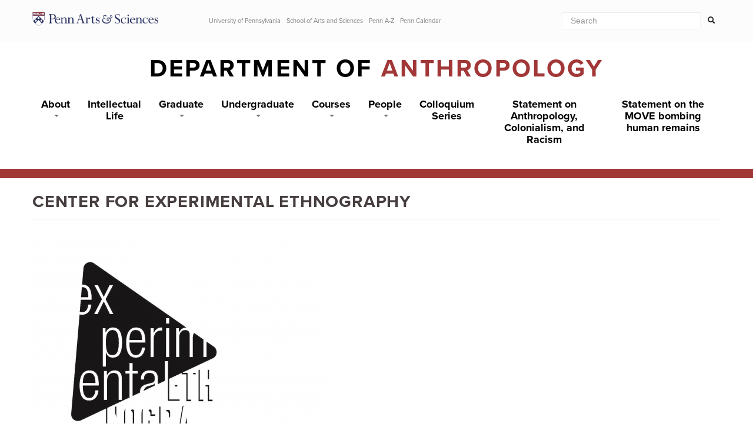

--- FILE ---
content_type: text/html; charset=utf-8
request_url: https://anthropology.sas.upenn.edu/content/center-experimental-ethnography
body_size: 8370
content:
<!DOCTYPE html>
<html lang="en" dir="ltr"
  xmlns:content="http://purl.org/rss/1.0/modules/content/"
  xmlns:dc="http://purl.org/dc/terms/"
  xmlns:foaf="http://xmlns.com/foaf/0.1/"
  xmlns:og="http://ogp.me/ns#"
  xmlns:rdfs="http://www.w3.org/2000/01/rdf-schema#"
  xmlns:sioc="http://rdfs.org/sioc/ns#"
  xmlns:sioct="http://rdfs.org/sioc/types#"
  xmlns:skos="http://www.w3.org/2004/02/skos/core#"
  xmlns:xsd="http://www.w3.org/2001/XMLSchema#">
<head profile="http://www.w3.org/1999/xhtml/vocab">
  <meta charset="utf-8">
  <meta name="viewport" content="width=device-width, initial-scale=1.0">
  <meta http-equiv="Content-Type" content="text/html; charset=utf-8" />
<link rel="shortcut icon" href="https://anthropology.sas.upenn.edu/sites/default/files/favicon.ico" type="image/vnd.microsoft.icon" />
<meta name="description" content="  Experimental Ethnography @ Penn EXPERIMENTAL ETHNOGRAPHY @ PENN is a group of faculty across disciplines and schools who are committed to ethical, engaged, electric, ecstatic and, most of all, experimental multi-modal work that is generated ethnographically. We seek to generate and amplify discussions regarding the emerging forms scholarly research is taking in the humanities and social sciences and the varied institutional responses to nontraditional genres of research practice and dissemination. " />
<meta name="generator" content="Drupal 7 (http://drupal.org)" />
<link rel="canonical" href="https://anthropology.sas.upenn.edu/content/center-experimental-ethnography" />
<link rel="shortlink" href="https://anthropology.sas.upenn.edu/node/54" />
  <title>Center for Experimental Ethnography | Department of Anthropology</title>
  <link type="text/css" rel="stylesheet" href="https://anthropology.sas.upenn.edu/sites/default/files/css/css_lQaZfjVpwP_oGNqdtWCSpJT1EMqXdMiU84ekLLxQnc4.css" media="all" />
<link type="text/css" rel="stylesheet" href="https://anthropology.sas.upenn.edu/sites/default/files/css/css_hpldRb80b3qHfhZlppNtMEBLOZZhcBoNvsh9Gy3x3pQ.css" media="all" />
<link type="text/css" rel="stylesheet" href="https://anthropology.sas.upenn.edu/sites/default/files/css/css_YLjdb98q7XFj1xkiuREAOLpCJ9rGVi02FBjzJmUMRbE.css" media="all" />
<link type="text/css" rel="stylesheet" href="https://anthropology.sas.upenn.edu/sites/default/files/css/css_1GJ5bHLAJegruCOovQ0GQxTu7tVGAl2RAyPDzTJjW9Y.css" media="all" />
  <!-- HTML5 element support for IE6-8 -->
  <!--[if lt IE 9]>
    <script src="//html5shiv.googlecode.com/svn/trunk/html5.js"></script>
  <![endif]-->
  <script src="//ajax.googleapis.com/ajax/libs/jquery/1.8.3/jquery.min.js"></script>
<script>window.jQuery || document.write("<script src='/sites/all/modules/jquery_update/replace/jquery/1.8/jquery.min.js'>\x3C/script>")</script>
<script src="https://anthropology.sas.upenn.edu/misc/jquery-extend-3.4.0.js?v=1.8.3"></script>
<script src="https://anthropology.sas.upenn.edu/misc/jquery-html-prefilter-3.5.0-backport.js?v=1.8.3"></script>
<script src="https://anthropology.sas.upenn.edu/misc/jquery.once.js?v=1.2"></script>
<script src="https://anthropology.sas.upenn.edu/misc/drupal.js?t6rhp0"></script>
<script src="https://anthropology.sas.upenn.edu/misc/form-single-submit.js?v=7.102"></script>
<script src="https://anthropology.sas.upenn.edu/sites/all/modules/extlink/extlink.js?t6rhp0"></script>
<script src="https://anthropology.sas.upenn.edu/sites/all/modules/iframe_https_hack/iframe_https_hack.js?t6rhp0"></script>
<script src="https://anthropology.sas.upenn.edu/sites/all/modules/jquery_update/replace/ui/ui/minified/jquery.ui.core.min.js?t6rhp0"></script>
<script src="https://anthropology.sas.upenn.edu/sites/all/modules/jquery_update/replace/ui/ui/minified/jquery.ui.effect-slide.min.js?t6rhp0"></script>
<script src="https://anthropology.sas.upenn.edu/sites/all/modules/jquery_update/replace/ui/ui/minified/jquery.ui.effect-fade.min.js?t6rhp0"></script>
<script src="https://anthropology.sas.upenn.edu/sites/default/themes/bootstrap/js/bootstrap.min.js?t6rhp0"></script>
<script>jQuery.extend(Drupal.settings, {"basePath":"\/","pathPrefix":"","setHasJsCookie":0,"ajaxPageState":{"theme":"anthropology","theme_token":"APiJ92fGAhrIb3rJCXLc5Vy-f6TlgLGoWGY8_IQEaHM","js":{"\/\/ajax.googleapis.com\/ajax\/libs\/jquery\/1.8.3\/jquery.min.js":1,"0":1,"misc\/jquery-extend-3.4.0.js":1,"misc\/jquery-html-prefilter-3.5.0-backport.js":1,"misc\/jquery.once.js":1,"misc\/drupal.js":1,"misc\/form-single-submit.js":1,"sites\/all\/modules\/extlink\/extlink.js":1,"sites\/all\/modules\/iframe_https_hack\/iframe_https_hack.js":1,"sites\/all\/modules\/jquery_update\/replace\/ui\/ui\/minified\/jquery.ui.core.min.js":1,"sites\/all\/modules\/jquery_update\/replace\/ui\/ui\/minified\/jquery.ui.effect-slide.min.js":1,"sites\/all\/modules\/jquery_update\/replace\/ui\/ui\/minified\/jquery.ui.effect-fade.min.js":1,"sites\/default\/themes\/bootstrap\/js\/bootstrap.min.js":1},"css":{"modules\/system\/system.base.css":1,"sites\/all\/modules\/calendar\/css\/calendar_multiday.css":1,"sites\/all\/modules\/date\/date_api\/date.css":1,"sites\/all\/modules\/date\/date_popup\/themes\/datepicker.1.7.css":1,"sites\/all\/modules\/date\/date_repeat_field\/date_repeat_field.css":1,"modules\/field\/theme\/field.css":1,"sites\/all\/modules\/extlink\/extlink.css":1,"sites\/all\/modules\/views\/css\/views.css":1,"sites\/all\/modules\/ctools\/css\/ctools.css":1,"sites\/all\/modules\/panels\/css\/panels.css":1,"sites\/all\/modules\/jquery_update\/replace\/ui\/themes\/base\/minified\/jquery.ui.core.min.css":1,"sites\/all\/modules\/jquery_update\/replace\/ui\/themes\/base\/minified\/jquery.ui.theme.min.css":1,"sites\/all\/modules\/node_embed\/plugins\/node_embed\/node_embed.css":1,"sites\/default\/themes\/bootstrap\/css\/bootstrap.css":1,"sites\/default\/themes\/anthropology\/css\/anthropology.css":1}},"extlink":{"extTarget":0,"extClass":"ext","extSubdomains":1,"extExclude":"","extInclude":"","extCssExclude":".profile-details .field-name-field-website","extCssExplicit":"","extAlert":0,"extAlertText":"This link will take you to an external web site.","mailtoClass":"mailto"},"urlIsAjaxTrusted":{"\/search\/node":true,"\/content\/center-experimental-ethnography":true}});</script>


  <!-- add typekit fonts -->
  <script src="https://use.typekit.net/aqq4gjz.js"></script>
  <script>try{Typekit.load({ async: true });}catch(e){}</script>

</head>
<body class="html not-front not-logged-in no-sidebars page-node page-node- page-node-54 node-type-content-block" >
<!-- Google Tag Manager -->
<noscript><iframe src="//www.googletagmanager.com/ns.html?id=GTM-5KVKJMB" height="0" width="0" style="display:none;visibility:hidden"></iframe></noscript>
<script type="text/javascript">(function(w,d,s,l,i){w[l]=w[l]||[];w[l].push({'gtm.start':new Date().getTime(),event:'gtm.js'});var f=d.getElementsByTagName(s)[0];var j=d.createElement(s);var dl=l!='dataLayer'?'&l='+l:'';j.src='//www.googletagmanager.com/gtm.js?id='+i+dl;j.type='text/javascript';j.async=true;f.parentNode.insertBefore(j,f);})(window,document,'script','dataLayer','GTM-5KVKJMB');</script>
<!-- End Google Tag Manager -->
  <div id="skip-link">
    <a href="#main-content" class="element-invisible element-focusable">Skip to main content</a>
  </div>
    <div class="sasheader-wrapper visible-desktop">
  <div id="sasheader" class="container">
    <div class="row-fluid">

      <div class="span3">
        <a target="_blank" href="http://www.sas.upenn.edu"><img 
        src="/sites/default/themes/anthropology/images/PennArtsSciences_Logo_Horiz-rgb.png" alt="Penn Arts &amp; Sciences Logo" title="Penn Arts &amp; Sciences" width="214px" height="2px" /></a>
      </div>

      <div class="span6">

        <ul class="unstyled">
          <li class="first"><a href="http://www.upenn.edu">University of Pennsylvania</a></li>
          <li><a href="http://www.sas.upenn.edu/">School of Arts and Sciences</a></li>
          <li><a href="http://www.upenn.edu/penna-z/">Penn A-Z</a></li>
          <li><a href="http://www.upenn.edu/cgi-bin/calendar/calendar?school=9&view=longmonth">Penn Calendar</a></li>
        </ul>
      </div>

      <div class="span3">
          <div class="region region-sasheader">
    <section id="block-search-form" class="block block-search clearfix">

      
  <form class="form-search content-search" action="/content/center-experimental-ethnography" method="post" id="search-block-form" accept-charset="UTF-8"><div><div class="container-inline">
      <h2 class="element-invisible">Search form</h2>
    <div class="input-append"><input title="Enter the terms you wish to search for." class="search-query form-text" placeholder="Search" type="text" id="edit-search-block-form--2" name="search_block_form" value="" size="15" maxlength="128" /><button type="submit" class="btn"><i class="icon-search"></i><span class="element-invisible">Search</span></button></div><button class="element-invisible btn btn-primary form-submit" id="edit-submit" name="op" value="Search" type="submit">Search</button>
<input type="hidden" name="form_build_id" value="form-WAOa20qJ0dtreunXwKbEj_xrrEuJIOxX99Orjek4FMg" />
<input type="hidden" name="form_id" value="search_block_form" />
</div>
</div></form>  
</section> <!-- /.block -->
  </div>
      </div>
    </div>
  </div>
</div>

<header role="banner" id="page-header" class="container visible-desktop">
    
    <h1 id="site-name"><a href="/" title="Return to the Department of Anthropology home page" rel="home">Department of <strong>Anthropology</strong></a></h1>
  </header> <!-- /#header -->

  <div class="row-fluid nav-wrapper">

<header id="navbar" role="banner" class="navbar container">
  <div class="navbar-inner">
    <div class="container">
      <a class="brand hidden-desktop" href="/"><img 
    src="/sites/default/themes/anthropology/images/brand-logo.png" alt="Penn Arts &amp; Sciences Logo" />Department of Anthropology</a>
      <!-- .btn-navbar is used as the toggle for collapsed navbar content -->
      <a class="btn btn-navbar" data-toggle="collapse" data-target=".nav-collapse">
        <span class="icon-bar"></span>
        <span class="icon-bar"></span>
        <span class="icon-bar"></span>
      </a>

              <div class="nav-collapse collapse">
          <nav role="navigation">
                                                                <div class="region region-navigation">
    <section id="block-menu-block-1" class="block block-menu-block clearfix">

      
  <div class="menu-block-wrapper menu-block-1 menu-name-main-menu parent-mlid-0 menu-level-1">
  <ul class="menu nav"><li class="first expanded menu-mlid-494 dropdown"><a href="https://www.sas.upenn.edu/anthropology/about/welcome-penn-anthropology" title="" data-target="#" class="dropdown-toggle disabled" data-toggle="dropdown">About <span class="caret"></span></a><ul class="dropdown-menu"><li class="first leaf menu-mlid-863"><a href="/about/welcome-penn-anthropology">Welcome to Penn Anthropology</a></li>
<li class="leaf menu-mlid-744"><a href="/about/history">History</a></li>
<li class="leaf has-children menu-mlid-518"><a href="/events">Events</a></li>
<li class="leaf menu-mlid-525"><a href="/news" title="">News</a></li>
<li class="leaf menu-mlid-871"><a href="/about/directions-department">Directions to the Department</a></li>
<li class="leaf menu-mlid-1276"><a href="/about/academic-freedom-statement">Academic Freedom Statement</a></li>
<li class="leaf menu-mlid-1082"><a href="/about/contact">Contact</a></li>
<li class="last leaf menu-mlid-1251"><a href="/about/land-acknowledgement">Land Acknowledgement</a></li>
</ul></li>
<li class="expanded menu-mlid-767"><a href="/intellectual-life">Intellectual Life</a></li>
<li class="expanded menu-mlid-513 dropdown"><a href="/graduate" data-target="#" class="dropdown-toggle disabled" data-toggle="dropdown">Graduate <span class="caret"></span></a><ul class="dropdown-menu"><li class="first leaf menu-mlid-902"><a href="/graduate/phd">PhD Program</a></li>
<li class="leaf menu-mlid-1080"><a href="/graduate/md/phd-program">MD/ PhD Program</a></li>
<li class="leaf menu-mlid-901"><a href="/graduate/masters">Masters Program</a></li>
<li class="leaf menu-mlid-903"><a href="/graduate/apply">How to Apply</a></li>
<li class="leaf menu-mlid-899"><a href="/graduate/faq">FAQ</a></li>
<li class="leaf menu-mlid-873"><a href="/graduate/current-graduate-resources">Grad Corner</a></li>
<li class="leaf menu-mlid-900"><a href="/graduate/handbook">Handbook</a></li>
<li class="leaf has-children menu-mlid-1088"><a href="/graduate/graduate-student-accomplishments">Graduate Student Accomplishments</a></li>
<li class="last leaf menu-mlid-1279"><a href="https://calendar.google.com/calendar/u/0?cid=YW50aHJvLmdyYWQuYW5ub3VuY2VAZ21haWwuY29t" title="">Anthropology Graduate Calendar</a></li>
</ul></li>
<li class="expanded menu-mlid-512 dropdown"><a href="/undergraduate" data-target="#" class="dropdown-toggle disabled" data-toggle="dropdown">Undergraduate <span class="caret"></span></a><ul class="dropdown-menu"><li class="first leaf has-children menu-mlid-877"><a href="/undergraduate/major">Major</a></li>
<li class="leaf has-children menu-mlid-881"><a href="/undergraduate/anthropology-minor">Minor</a></li>
<li class="leaf menu-mlid-882"><a href="/undergraduate/research">Research</a></li>
<li class="leaf menu-mlid-890"><a href="/undergraduate/research/prepare">Undergraduate Research Award</a></li>
<li class="leaf menu-mlid-1034"><a href="/undergraduate/anthrofest">Anthrofest</a></li>
<li class="leaf menu-mlid-1270"><a href="/undergraduate/careers-anthropology">Careers in Anthropology</a></li>
<li class="leaf menu-mlid-1252"><a href="/undergraduate/independent-study-course">Independent Study Course</a></li>
<li class="leaf menu-mlid-1033"><a href="/undergraduate/anthropology-course-attributes">Courses by Concentration</a></li>
<li class="leaf menu-mlid-915"><a href="/undergraduate/handbook">Past Program Information</a></li>
<li class="last leaf menu-mlid-1045"><a href="/undergraduate/contacts">Contacts</a></li>
</ul></li>
<li class="expanded menu-mlid-514 dropdown"><a href="/pc" title="" data-target="#" class="dropdown-toggle disabled" data-toggle="dropdown">Courses <span class="caret"></span></a><ul class="dropdown-menu"><li class="first leaf has-children menu-mlid-1053"><a href="/pc" title="">Courses</a></li>
<li class="leaf menu-mlid-917"><a href="https://catalog.upenn.edu/courses/anth/" title="">Anthropology Course Catalog</a></li>
<li class="last leaf menu-mlid-1035"><a href="/undergraduate/anthropology-course-attributes" title="">Courses by Concentration</a></li>
</ul></li>
<li class="expanded menu-mlid-524 dropdown"><a href="/people" data-target="#" class="dropdown-toggle disabled" data-toggle="dropdown">People <span class="caret"></span></a><ul class="dropdown-menu"><li class="first leaf has-children menu-mlid-842"><a href="/people" title="">Faculty</a></li>
<li class="leaf menu-mlid-841"><a href="/faculty-interest">Faculty By Interest</a></li>
<li class="leaf has-children menu-mlid-845"><a href="/alumni">Alumni</a></li>
<li class="leaf menu-mlid-1041"><a href="/people/graduate-students" title="">Graduate Students</a></li>
<li class="leaf menu-mlid-955"><a href="/people/staff">Staff</a></li>
<li class="last leaf menu-mlid-1269"><a href="/people/in-memoriam" title="">In Memoriam</a></li>
</ul></li>
<li class="leaf menu-mlid-864"><a href="/colloquium-series">Colloquium Series</a></li>
<li class="leaf menu-mlid-1253"><a href="https://anthropology.sas.upenn.edu/news/2021/04/28/statement-anthropology-colonialism-and-racism" title="">Statement on Anthropology, Colonialism, and Racism</a></li>
<li class="last leaf menu-mlid-1254"><a href="https://anthropology.sas.upenn.edu/news/2021/05/03/statement-move-bombing-human-remains" title="">Statement on the MOVE bombing human remains</a></li>
</ul></div>
  
</section> <!-- /.block -->
  </div>
                      </nav>
          <div class="navbar-search hidden-desktop"><form class="search-form form-search pull-left content-search" action="/search/node" method="post" id="search-form" accept-charset="UTF-8"><div><div class="container-inline form-wrapper" id="edit-basic"><div class="input-append"><input onblur="if (this.value == &#039;&#039;) {this.value = &#039;SEARCH&#039;; this.style.textAlign=&#039;center&#039;; }" onfocus="if (this.value == &#039;SEARCH&#039;) {this.value = &#039;&#039;; this.style.textAlign=&#039;left&#039;; }" type="text" id="edit-keys" name="keys" value="SEARCH" size="40" maxlength="255" class="form-text" /><button type="submit" class="btn"><i class="icon-search"></i><span class="element-invisible">Search</span></button></div><button class="element-invisible btn btn-primary form-submit" id="edit-submit--2" name="op" value="Search" type="submit">Search</button>
</div><input type="hidden" name="form_build_id" value="form-qYNsqiVfMUeplSEY7EZhXerTDAEYjfYQ-e5M6tzh0BI" />
<input type="hidden" name="form_id" value="search_form" />
</div></form><div class="clearfix"></div></div>        </div>
          </div>
  </div>
</header>

</div>

<div class="row-fluid">

<div class="main-container container">

  
    <section class="span12">  
            <a id="main-content"></a>
                    <h1 class="page-header">Center for Experimental Ethnography </h1>
                                                        
<article id="node-54" class="node node-content-block clearfix" about="/content/center-experimental-ethnography" typeof="sioc:Item foaf:Document">


  <header>
            <span property="dc:title" content="Center for Experimental Ethnography " class="rdf-meta element-hidden"></span>
      </header>

  
  <div class="field field-name-field-intellectual-image field-type-image field-label-hidden">
    <img typeof="foaf:Image" src="https://anthropology.sas.upenn.edu/sites/default/files/styles/intellectual_life_page_image/public/Intellectual%20Life-experimental%20ethnography.jpg?itok=N2c6BJPS" width="500" height="500" alt="" />  </div>

  <div class="field field-name-body field-type-text-with-summary field-label-hidden">
    <h3> </h3>
<hr />
<h3>Experimental Ethnography @ Penn</h3>
<p>EXPERIMENTAL ETHNOGRAPHY @ PENN is a group of faculty across disciplines and schools who are committed to ethical, engaged, electric, ecstatic and, most of all, experimental multi-modal work that is generated ethnographically.</p>
<p>We seek to generate and amplify discussions regarding the emerging forms scholarly research is taking in the humanities and social sciences and the varied institutional responses to nontraditional genres of research practice and dissemination. </p>
<p>We endeavor to coordinate scholarship, research, and public partnerships related to multi-modal work practices; to consolidate those activities in which we (and our undergraduate and graduate students) are already engaged; and to grow these generative connections in order to become a nationally- and internationally- known hub for these types of inquiry and practice.</p>
<p>We especially strive to build on already-existing connections with visual, performative arts and documentary institutions in West Philadelphia and beyond, increasing exchange among the University’s centers, its academic classrooms, and the city.</p>
<h3>For more information, explore the center's <a href="https://www.centerforexperimentalethnography.org/" target="_blank">website</a>! </h3>
<hr />
<h3 class="MsoNormal">Primary Coordinating Faculty from Anthropology<strong> </strong></h3>
<ul>
<li>Dr. Deborah A. Thomas, Coordinator: <a href="mailto:deborah.thomas@sas.upenn.edu">deborah.thomas@sas.upenn.edu</a><a href="mailto:Deborah.thomas@sas.upenn.edu"><br /></a></li>
</ul>
<hr />
<h3><a href="https://www.centerforexperimentalethnography.org/affiliated-faculty.html">University-wide Faculty</a></h3>
<ul>
<li>John L. Jackson, Jr., Coordinator (SP2)</li>
<li>Francesca Ammon, Penn Design</li>
<li>Regina Austin, Penn Law</li>
<li>Frances K. Barg, Perelman School of Medicine</li>
<li>Herman Beavers, English</li>
<li>Amitanshu Das, GSE</li>
<li>Peter DeCherney, English</li>
<li>Nadia Dowshen, Perelman School of Medicine</li>
<li>Marcia Ferguson, English/Theatre Arts</li>
<li>Toorjo Ghose, SP2</li>
<li>Kathy Hall, GSE</li>
<li>Sharon Hayes, Penn Design</li>
<li>Grace Sanders Johnson, Africana Studies</li>
<li>Jasmine Johnson, Africana Studies/Annenberg</li>
<li>Eugene Lew, Music</li>
<li>Ken Lum, Penn Design</li>
<li>Kristina Lyons, Anthropology</li>
<li>Kate Pourshariati, Museum Library</li>
<li>Guthrie Ramsay, Music</li>
<li>Karen Redrobe, Art History</li>
<li>Timothy Rommen, Music</li>
<li>Krystal Strong, GSE</li>
<li>James Sykes, Music</li>
<li>Deborah A. Thomas, Anthropology/GSWS</li>
<li>Tukufu Zuberi, Africana Studies/Sociology</li>
</ul>
<hr />
<h3>Past Events</h3>
<p><strong>TRANSLATION:  Scholarship, Dissemination, Impact </strong></p>
<p><em>April 6, 2016</em></p>
<p>A roundtable discussion featuring Peter Galison (History of Science and Physics, Harvard); Laura Kunreuther (Anthropology and Experimental Humanities, Bard); and Louis Massiah (Founder, Scribe Video Center).</p>
<p> </p>
<p class="MsoNormal"><strong>BLACK LIVES MATTER IN GLOBAL PERSPECTIVE</strong></p>
<p class="MsoNormal"><em>April 2, 2016</em></p>
<p class="MsoNormal">An EE@Penn panel at the Screening Scholarship Media Festival featuring Kurt Orderson (Filmmaker, South Africa), Christen Smith (Anthropologist, UT-Austin), and Quinsy Gario (Performance Artist, Amsterdam).</p>
<p class="MsoNormal"> </p>
<p class="MsoNormal"><strong>VISUAL AND PERFORMATIVE ETHNOGRAPHIC RESEARCH:  NEW DIRECTIONS IN THE HUMANITIES, SOCIAL SCIENCES, AND LAW, A Provost’s Interdisciplinary Seminar </strong></p>
<p class="MsoNormal"><em>March 19-20, 2015 </em></p>
<p class="MsoNormal">The past twenty years have witnessed an “ethnographic turn” across the humanities and social sciences, and in professional schools, fine arts and architecture.  Whether in business, medicine, or law, photography, sculpture, or performance art, qualitative social science methods have become more common as scholars and practitioners seek insights into the everyday worlds and ideas of those with whom they work.  At the same time, contemporary developments in technology have made new representational techniques widely available and familiar, especially to younger generations now moving into academia.  These transformations have forced us to confront new questions:  How are we thinking about what the digital age means for humanistic, social scientific, and professional inquiry and practice in today’s world?  How are we using both old and new technologies to advocate for and work with communities?  What tools for research and communication should we offer the next generation of Ph.D. students, and how do we prepare them and others to assess non-text based research?  </p>
<p>Seminar talks: </p>
<p><a href="https://youtu.be/eyuThKc44Vs">Opening Remarks</a></p>
<p><a href="https://www.youtube.com/watch?v=TbQa9DM9Q8U&amp;t=1s">Multi Modality Workshop</a></p>
<p><a href="https://www.youtube.com/watch?v=LBF4WojpKHM&amp;t=398s">Institutionalization &amp; Interdisciplinarity</a></p>
<p> </p>  </div>

      <footer>
                </footer>
  
  
</article> <!-- /.node -->
    </section>

    
    
     

</div>
</div>
<div class="footer-wrapper">
<footer class="footer container">
    <div class="row-fluid">

        <div class="span4">
                              <div class="region region-footer-col-1">
    <section id="block-block-8" class="block block-block clearfix">

      
  <ul class="social-icons">
<li><a class="fb" href="https://www.facebook.com/PennAnth/">Facebook</a></li>
<li><a class="twitter" href="https://twitter.com/upennanth?lang=en">Twitter</a></li>
</ul>
  
</section> <!-- /.block -->
  </div>
                    </div>

        <div class="span4">
                    </div>

        <div class="span4">
                              <div class="region region-footer-col-3">
    <section id="block-block-6" class="block block-block clearfix">

        <h2 class="block-title">Contact</h2>
    
  <p>University of Pennsylvania<br />Penn Museum<br />3260 South Street Philadelphia, PA 19104<br />215.746.0419</p>  
</section> <!-- /.block -->
  </div>
            


        </div>

    </div>
      <div class="region region-footer">
    <section id="block-simplesamlphp-auth-0" class="block block-simplesamlphp-auth pull-right clearfix">

      
  <p><a href="/saml_login">Penn WebLogin</a></p>  
</section> <!-- /.block -->
  </div>

  <div id="copyright">
	<p>&copy; 2026 The Trustees of the University of Pennsylvania</p>
  </div>

</footer>
</div>    <script type="text/javascript">
  var $ = jQuery.noConflict();
  $(document).ready(function() { 
      $('#homeCarousel').carousel({ interval: 8000 });
      $('#facBookshelf').carousel({ interval: false });
  }); 
</script>
</body>
</html>
